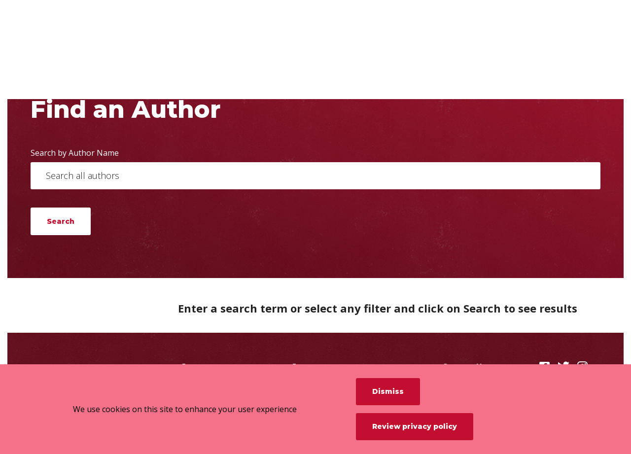

--- FILE ---
content_type: text/html; charset=UTF-8
request_url: https://nnu.whdl.org/en/browse/authors?language=ru
body_size: 5978
content:
<!DOCTYPE html>
<html lang="en" dir="ltr" prefix="og: https://ogp.me/ns#">
  <head>
    <meta charset="utf-8" />
<link rel="canonical" href="https://nnu.whdl.org/en/browse/authors" />
<meta name="Generator" content="Drupal 10 (https://www.drupal.org)" />
<meta name="MobileOptimized" content="width" />
<meta name="HandheldFriendly" content="true" />
<meta name="viewport" content="width=device-width, initial-scale=1.0" />
<link rel="icon" href="/themes/custom/whdl/assets/favicons/favicon.ico" type="image/vnd.microsoft.icon" />

    <title>Search Authors | Northwest Nazarene University</title>
    <link rel="stylesheet" media="all" href="/sites/default/files/css/css_ML9AeTK_xt66pcvYQhAN9HcQdHfzpGnu4XK-2J0A9u8.css?delta=0&amp;language=en&amp;theme=whdl&amp;include=eJxtjEEOwyAMBD9EwpOQCRuCajCyQ9P-vrRS1UsvO5o5bMR5QgMeXQwp7IWnms9oUGKHETaRW8FE7VyobfD_YoikcEwth6TSk1zNv2352rKLVic6G3xmifO9k1JW6of5pKMTr7-yjtZH5GIHkrOnnag-ksHdCy7zn12rpMF4AfNGTVk" />
<link rel="stylesheet" media="all" href="//fonts.googleapis.com/css2?family=Montserrat:ital,wght@0,400;0,700;0,800;1,600;1,700&amp;family=Open+Sans:ital,wght@0,300;0,400;0,700;1,300;1,400;1,700&amp;display=swap" />
<link rel="stylesheet" media="all" href="/sites/default/files/css/css_CzDj7u7GAwutUY4t1d-8v3HlJyuVO-cpTVr8wZyxFuo.css?delta=2&amp;language=en&amp;theme=whdl&amp;include=eJxtjEEOwyAMBD9EwpOQCRuCajCyQ9P-vrRS1UsvO5o5bMR5QgMeXQwp7IWnms9oUGKHETaRW8FE7VyobfD_YoikcEwth6TSk1zNv2352rKLVic6G3xmifO9k1JW6of5pKMTr7-yjtZH5GIHkrOnnag-ksHdCy7zn12rpMF4AfNGTVk" />

    <script src="/themes/custom/orange/assets/js/dist/modernizr.js?v=3.11.7"></script>


      <!-- Google Tag Manager -->
      <script>(function(w,d,s,l,i){w[l]=w[l]||[];w[l].push({'gtm.start':
            new Date().getTime(),event:'gtm.js'});var f=d.getElementsByTagName(s)[0],
          j=d.createElement(s),dl=l!='dataLayer'?'&l='+l:'';j.async=true;j.src=
          'https://www.googletagmanager.com/gtm.js?id='+i+dl;f.parentNode.insertBefore(j,f);
        })(window,document,'script','dataLayer','GTM-N6ZGTX5');</script>
      <!-- End Google Tag Manager -->
  </head>
  <body>
  <!-- Google Tag Manager (noscript) -->
  <noscript><iframe src="https://www.googletagmanager.com/ns.html?id=GTM-N6ZGTX5"
                    height="0" width="0" style="display:none;visibility:hidden"></iframe></noscript>
  <!-- End Google Tag Manager (noscript) -->
    <div class="skip-link">
      <a href="#main-menu" class="element-invisible element-focusable">Skip to main site navigation</a>
      <a href="#main-content" class="element-invisible element-focusable">Skip to main content</a>
    </div>
    
      <div class="dialog-off-canvas-main-canvas" data-off-canvas-main-canvas>
    


<div class="page">
    <style type="text/css">
    :root {
      --site-color-h: -11;
      --site-color-s: 86%;
      --site-color-l: 41%;
      --site-color-hsl:hsl(var(--site-color-h), var(--site-color-s), var(--site-color-l));
      --dark-color-hsl:hsl(var(--site-color-h), var(--site-color-s), 20%);
      --light-color-hsl: hsl(var(--site-color-h), var(--site-color-s), 70%);
    }
  </style>

      <div class="system-region">
      <div class="grid-container">
        <div class="system-messages">
          <div data-drupal-messages-fallback class="hidden"></div>


        </div>
      </div>
    </div>
  
        <header class="site-header">
    <div class='site-header__sticky-container'>
      <div class="site-header__wrap">
                                  <a aria-label="Northwest Nazarene University" class="site-header__logo" href="/en">
            <img src="/sites/default/files/logos/2021-11/NNU_Logo_Bold_Horizontal_0.jpg">
            <span class="show-for-sr">Visit the home page</span>
          </a>
                        
        
                <button class="mobile-menu-button hamburger hamburger--slider" type="button" data-button-open-text="Open the main menu" data-button-close-text="Close the main menu" data-button-enable-at="0" data-button-disable-at="1200" data-button-open-class="mobile-menu-open" aria-live="polite">
          <span class="hamburger-box">
            <span class="hamburger-inner"></span>
          </span>
          <span class="toggle-text show-for-sr"></span>
        </button>
                <div class="site-header__main">
                              <div class="site-header__top">
              <div class="languages-info">
    <div class="languages-info--box">
      <button class="languages-info__close">
        <span class="show-for-sr">Close this panel</span>
        <i class="demo-icon icon-times-light"></i>
      </button>
      <div class="wysiwyg">
        <p><strong>About Site Language</strong></p>

<p>WHDL is viewable in multiple languages. Use the pull-down menu to select a language to view the site.</p>

<p><strong>I changed my language, but I’m still seeing resources in the other languages?</strong></p>

<p>If a resource or text has not been translated into your selected language, it will appear in the initially added language. We are always looking for help translating these resources. If you can help, contact us!&nbsp;</p>
      </div>
    </div>
  </div>


  <button class="languages-button" data-button-open-text="Read about Site Languages"
          data-button-close-text="Close the Site Language information panel"
          data-button-open-class="languages-info-open"
          aria-live="polite">
    <span class="show-for-sr"><em>Site Language</em></span>
    <i class="demo-icon icon-question-circle-solid"></i>
    <span class="toggle-text show-for-sr"></span>
  </button>
  <div class="language-select">
    <div class="js-form-type-select">
      <label class="show-for-sr" for="lang-dropdown-select">Site Language</label>
      <form class="lang-dropdown-form lang_dropdown_form clearfix language_content" id="lang_dropdown_form_lang-dropdown-form" data-drupal-selector="lang-dropdown-form-2" action="/en/browse/authors?language=ru" method="post" accept-charset="UTF-8">
  <div class="js-form-item form-item form-type-select js-form-type-select form-item-lang-dropdown-select js-form-item-lang-dropdown-select form-no-label">
      <label for="edit-lang-dropdown-select" class="visually-hidden">Select your language</label>
        <select style="width:135px" class="lang-dropdown-select-element form-select" data-lang-dropdown-id="lang-dropdown-form" data-drupal-selector="edit-lang-dropdown-select" id="edit-lang-dropdown-select" name="lang_dropdown_select"><option value="en" selected="selected">English</option><option value="fil">Filipino</option><option value="fr">Français</option><option value="hu">Magyar</option><option value="it">Italiano</option><option value="pt">Portuguese</option><option value="pt-br">Portuguese - Brazil</option><option value="ru">Russian</option><option value="es">Español</option></select>
        </div>
<input data-drupal-selector="edit-en" type="hidden" name="en" value="/en/browse/authors?language=ru" />
<input data-drupal-selector="edit-fil" type="hidden" name="fil" value="/fil/browse/authors?language=ru" />
<input data-drupal-selector="edit-fr" type="hidden" name="fr" value="/fr/browse/authors?language=ru" />
<input data-drupal-selector="edit-hu" type="hidden" name="hu" value="/hu/browse/authors?language=ru" />
<input data-drupal-selector="edit-it" type="hidden" name="it" value="/it/browse/authors?language=ru" />
<input data-drupal-selector="edit-pt" type="hidden" name="pt" value="/pt/browse/authors?language=ru" />
<input data-drupal-selector="edit-pt-br" type="hidden" name="pt-br" value="/pt-br/browse/authors?language=ru" />
<input data-drupal-selector="edit-ru" type="hidden" name="ru" value="/ru/browse/authors?language=ru" />
<input data-drupal-selector="edit-es" type="hidden" name="es" value="/es/browse/authors?language=ru" />
<noscript><div><input data-drupal-selector="edit-submit" type="submit" id="edit-submit" name="op" value="Go" class="button js-form-submit form-submit" />
</div></noscript><input autocomplete="off" data-drupal-selector="form-zjxwo-mjypbxo4jnxbobe36hzxte7kyuockpirb-n3m" type="hidden" name="form_build_id" value="form-zjxwo_MJypbxO4JNxbobe36HZXte7kyUoCKPiRb_N3M" />
<input data-drupal-selector="edit-lang-dropdown-form" type="hidden" name="form_id" value="lang_dropdown_form" />

</form>

    </div>
  </div>



          </div>
                    <div class="site-header__bottom">
            <div id="block-whdl-sites-main-menu">
  
    
      <nav id="main-menu" class="main-menu accessible-menu" data-item-open-text="Open the %s menu" data-item-close-text="Close the %s menu" data-menu-link-text="%s" aria-live="polite">
  
              <ul class="menu">
        <li class="menu-item--expanded li--level-one search-link">
          <a href="/en/browse/general" rel="noopener">Search</a>
          <ul class="menu">
            <li class="li--level-two">
              <a href="/en/browse/resources" rel="noopener">Resources</a>
            </li>
            <li class="li--level-two">
              <a href="/en/browse/collections" rel="noopener">Collections</a>
            </li>
            <li class="li--level-two">
                <a href="/en/browse/authors" rel="noopener">Authors</a>
            </li>
          </ul>
        </li>
    
          <li class="li--level-one">
        <a href="https://whdl.org/en/about/about-whdl" rel="noopener">About</a>
              </li>
      </ul>
  

</nav>

  </div>



                      </div>
        </div>
      </div>
    </div>
  </header>

        <div class="page-wrapper">
    <main id="main-content" class="main-content">
      
      <div class="views-element-container">
<div class="js-view-dom-id-bf206ce940eeba5fad10178c96f65e8050be638661353692242b40d8d3a88d31">
  <section class="title-area">
    <div class="girdle">
      <div class="grid-container">
        <div class="grid-x grid-margin-x">
          <div class="cell large-10">
            <div class="title-area__text">
                <h1>Find an Author</h1>
            </div>
          </div>
        </div>
        <form class="views-exposed-form bef-exposed-form" data-drupal-selector="views-exposed-form-author-listing-search-api-authors" action="/en/browse/authors" method="get" id="views-exposed-form-author-listing-search-api-authors" accept-charset="UTF-8">
  <div class="grid-x grid-margin-x title-area--search">
  <div class="cell large-12">
    <div class="js-form-item form-item form-type-textfield js-form-type-textfield form-item-name js-form-item-name">
      <label for="edit-name">Search by Author Name</label>
        <input placeholder="Search all authors" data-drupal-selector="edit-name" type="text" id="edit-name" name="name" value="" size="30" maxlength="128" class="form-text" />

        </div>

  </div>
  <div class="cell initial-12 cell--button">
    <div data-drupal-selector="edit-actions" class="form-actions js-form-wrapper form-wrapper" id="edit-actions"><input data-drupal-selector="edit-submit-author-listing" type="submit" id="edit-submit-author-listing" value="Search" class="button js-form-submit form-submit" />
</div>

  </div>
</div>
<div style="display:none;">
  <div class="js-form-item form-item form-type-select js-form-type-select form-item-sort-by js-form-item-sort-by">
      <label for="edit-sort-by">Sort by</label>
        <select data-drupal-selector="edit-sort-by" id="edit-sort-by" name="sort_by" class="form-select"><option value="search_api_relevance" selected="selected">Relevancy</option><option value="field_family_name">Family Name</option><option value="created">Recently Added</option><option value="resource_types_name">Resource Type</option></select>
        </div>

</div>



</form>

      </div>
    </div>
  </section>
  <section id="results" class="listing">
    <div class="girdle">
      <div class="grid-container">
        <div class="grid-x grid-margin-x">

          
          
          
          <div class="cell large-3">
                      </div>
          <div class="cell large-9">
            

            

            

            

            <h2 class="h3">Enter a search term or select any filter and click on Search to see results</h2><br>
            

            
            

            
            
          </div>
        </div>
      </div>
    </div>
  </section>
</div>
</div>


    </main>
  </div>

        <footer class="site-footer">
    <div id="block-whdl-sites-site-footer">
  
    
      


<div class="girdle">
  <div class="grid-container">
    <div class="grid-x grid-margin-x footer-grid">
      <div class="cell medium-5 large-3 cell--logo">
        
                  <div class="site-footer__main-menu">
              
          </div>
              </div>

      <div class="cell medium-5 large-3">
                  <div class="site-footer__main-menu">
                      <ul>
              <li>
            <a href="http://nnu.whdl2-prod.nazarene.org/en" class="external" rel="noopener">Home</a> 

        </li>
          </ul>
  
          </div>
              </div>

      <div class="cell medium-5 large-3">
                  <div class="site-footer__utility-menu">
                      <ul>
              <li>
            <a href="https://nnu.libwizard.com/id/0ba67254e02f04fa71a716445ea5c754" target="_blank" class="external" aria-label="opens Contact Us in new window" rel="noopener">Contact Us</a> 

        </li>
          </ul>
  
          </div>
              </div>

      <div class="cell medium-5 large-3">
                  <div class="site-footer__utility-menu-2">
              
          </div>
              </div>

            <div class="cell medium-5 large-3">
        <div>
          <a href="/contact-us" style="color:#fff;font-weight:800">Contact Us</a>
        </div>
      </div>

      <div class="cell medium-5 large-3">
                    <div class="site-footer__social-media">
                        <ul>
              <li>
<a href="https://www.facebook.com/nnulibrary" target="_blank" class="social--facebook">
  <span class="show-for-sr">Facebook: NNU Library</span>
</a>
</li>
              <li>
<a href="https://twitter.com/NNUlibrary" target="_blank" class="social--twitter">
  <span class="show-for-sr">Twitter -- NNU Library</span>
</a>
</li>
              <li>
<a href="https://www.instagram.com/nnulplc" target="_blank" class="social--instagram">
  <span class="show-for-sr">Instagram -- NNU Library</span>
</a>
</li>
          </ul>
  

            </div>
          </div>
              </div>

                </div>
  </div>
      <div class="grid-container">
      <div class="grid-margin-x">
        <div class="cell initial-12 large-10 large-offset-1 cell--copyright site-footer__copyright">
          <p>© Copyright 2026 Wesleyan-Holiness Digital Library</p>
                            </div>
      </div>
    </div>
  </div>

  </div>


  </footer>
</div>

  </div>

    
       
    <script type="application/json" data-drupal-selector="drupal-settings-json">{"path":{"baseUrl":"\/","pathPrefix":"en\/","currentPath":"browse\/authors","currentPathIsAdmin":false,"isFront":false,"currentLanguage":"en","currentQuery":{"language":"ru"}},"pluralDelimiter":"\u0003","suppressDeprecationErrors":true,"eu_cookie_compliance":{"cookie_policy_version":"1.0.0","popup_enabled":true,"popup_agreed_enabled":false,"popup_hide_agreed":false,"popup_clicking_confirmation":false,"popup_scrolling_confirmation":false,"popup_html_info":"\u003Carticle class=\u0022cookie-compliance-popup global-padding global-padding--default gray--dark\u0022\u003E\n  \u003Cdiv role=\u0022alertdialog\u0022 aria-labelledby=\u0022popup-text\u0022  class=\u0022eu-cookie-compliance-banner eu-cookie-compliance-banner-info eu-cookie-compliance-banner--default\u0022\u003E\n    \u003Cdiv class=\u0022popup-content info eu-cookie-compliance-content\u0022\u003E\n      \u003Cdiv id=\u0022popup-text\u0022 class=\u0022eu-cookie-compliance-message\u0022\u003E\n        \u003Cdiv class=\u0022grid-container\u0022\u003E\n          \u003Cdiv class=\u0027grid-x grid-padding-x\u0027\u003E\n            \u003Cdiv class=\u0022cell initial-12 medium-6 large-7\u0022\u003E\n              \u003Cp\u003EWe use cookies on this site to enhance your user experience\u003C\/p\u003E\n            \u003C\/div\u003E\n            \u003Cdiv class=\u0022cell initial-12 medium-6 large-5\u0022\u003E\n              \n              \u003Cdiv id=\u0022popup-buttons\u0022 class=\u0022eu-cookie-compliance-buttons\u0022\u003E\n                \u003Cbutton type=\u0022button\u0022 class=\u0022btn btn--white btn--small agree-button eu-cookie-compliance-default-button\u0022\u003EDismiss\u003C\/button\u003E\n                                                  \u003Cbutton type=\u0022button\u0022 class=\u0022btn btn--small find-more-button eu-cookie-compliance-more-button\u0022\u003EReview privacy policy\u003C\/button\u003E\n                              \u003C\/div\u003E\n            \u003C\/div\u003E\n          \u003C\/div\u003E\n        \u003C\/div\u003E\n      \u003C\/div\u003E\n    \u003C\/div\u003E\n  \u003C\/div\u003E\n\u003C\/article\u003E","use_mobile_message":false,"mobile_popup_html_info":"\u003Carticle class=\u0022cookie-compliance-popup global-padding global-padding--default gray--dark\u0022\u003E\n  \u003Cdiv role=\u0022alertdialog\u0022 aria-labelledby=\u0022popup-text\u0022  class=\u0022eu-cookie-compliance-banner eu-cookie-compliance-banner-info eu-cookie-compliance-banner--default\u0022\u003E\n    \u003Cdiv class=\u0022popup-content info eu-cookie-compliance-content\u0022\u003E\n      \u003Cdiv id=\u0022popup-text\u0022 class=\u0022eu-cookie-compliance-message\u0022\u003E\n        \u003Cdiv class=\u0022grid-container\u0022\u003E\n          \u003Cdiv class=\u0027grid-x grid-padding-x\u0027\u003E\n            \u003Cdiv class=\u0022cell initial-12 medium-6 large-7\u0022\u003E\n              \n            \u003C\/div\u003E\n            \u003Cdiv class=\u0022cell initial-12 medium-6 large-5\u0022\u003E\n              \n              \u003Cdiv id=\u0022popup-buttons\u0022 class=\u0022eu-cookie-compliance-buttons\u0022\u003E\n                \u003Cbutton type=\u0022button\u0022 class=\u0022btn btn--white btn--small agree-button eu-cookie-compliance-default-button\u0022\u003EDismiss\u003C\/button\u003E\n                                                  \u003Cbutton type=\u0022button\u0022 class=\u0022btn btn--small find-more-button eu-cookie-compliance-more-button\u0022\u003EReview privacy policy\u003C\/button\u003E\n                              \u003C\/div\u003E\n            \u003C\/div\u003E\n          \u003C\/div\u003E\n        \u003C\/div\u003E\n      \u003C\/div\u003E\n    \u003C\/div\u003E\n  \u003C\/div\u003E\n\u003C\/article\u003E","mobile_breakpoint":768,"popup_html_agreed":false,"popup_use_bare_css":true,"popup_height":"auto","popup_width":"100%","popup_delay":1000,"popup_link":"https:\/\/whdl.org\/en\/whdl-privacy-policy","popup_link_new_window":true,"popup_position":false,"fixed_top_position":true,"popup_language":"en","store_consent":false,"better_support_for_screen_readers":false,"cookie_name":"","reload_page":false,"domain":"whdl.org","domain_all_sites":true,"popup_eu_only":false,"popup_eu_only_js":false,"cookie_lifetime":100,"cookie_session":0,"set_cookie_session_zero_on_disagree":0,"disagree_do_not_show_popup":false,"method":"default","automatic_cookies_removal":true,"allowed_cookies":"","withdraw_markup":"\u003Cbutton type=\u0022button\u0022 class=\u0022eu-cookie-withdraw-tab\u0022\u003EPrivacy settings\u003C\/button\u003E\n\u003Cdiv aria-labelledby=\u0022popup-text\u0022 class=\u0022eu-cookie-withdraw-banner\u0022\u003E\n  \u003Cdiv class=\u0022popup-content info eu-cookie-compliance-content\u0022\u003E\n    \u003Cdiv id=\u0022popup-text\u0022 class=\u0022eu-cookie-compliance-message\u0022 role=\u0022document\u0022\u003E\n      \u003Ch2\u003EWe use cookies on this site to enhance your user experience\u003C\/h2\u003E\u003Cp\u003EYou have given your consent for us to set cookies.\u003C\/p\u003E\n    \u003C\/div\u003E\n    \u003Cdiv id=\u0022popup-buttons\u0022 class=\u0022eu-cookie-compliance-buttons\u0022\u003E\n      \u003Cbutton type=\u0022button\u0022 class=\u0022eu-cookie-withdraw-button \u0022\u003EWithdraw consent\u003C\/button\u003E\n    \u003C\/div\u003E\n  \u003C\/div\u003E\n\u003C\/div\u003E","withdraw_enabled":false,"reload_options":0,"reload_routes_list":"","withdraw_button_on_info_popup":false,"cookie_categories":[],"cookie_categories_details":[],"enable_save_preferences_button":true,"cookie_value_disagreed":"0","cookie_value_agreed_show_thank_you":"1","cookie_value_agreed":"2","containing_element":"body","settings_tab_enabled":false,"olivero_primary_button_classes":"","olivero_secondary_button_classes":"","close_button_action":"close_banner","open_by_default":true,"modules_allow_popup":true,"hide_the_banner":false,"geoip_match":true,"unverified_scripts":["\/"]},"ajaxTrustedUrl":{"\/en\/browse\/authors":true,"form_action_p_pvdeGsVG5zNF_XLGPTvYSKCf43t8qZYSwcfZl2uzM":true},"lang_dropdown":{"lang-dropdown-form":{"key":"lang-dropdown-form"}},"user":{"uid":0,"permissionsHash":"ddcd840cd48337aa5c03c40cde62b650377aa670f708be41993b91d6724a1907"}}</script>
<script src="/core/assets/vendor/jquery/jquery.min.js?v=3.7.1"></script>
<script src="/core/assets/vendor/once/once.min.js?v=1.0.1"></script>
<script src="/core/misc/drupalSettingsLoader.js?v=10.5.2"></script>
<script src="/core/misc/drupal.js?v=10.5.2"></script>
<script src="/core/misc/drupal.init.js?v=10.5.2"></script>
<script src="/modules/contrib/better_exposed_filters/js/better_exposed_filters.js?t6s2ev"></script>
<script src="/modules/contrib/eu_cookie_compliance/js/eu_cookie_compliance.min.js?t6s2ev"></script>
<script src="/modules/contrib/lang_dropdown/js/lang_dropdown.js?v=1.x"></script>
<script src="/themes/custom/whdl/assets/js/dist/app.js?t6s2ev"></script>
<script src="/modules/custom/views_active_filters/js/views-active-filters.js?v=1.4.0"></script>
<script src="/modules/custom/whdl_structure/js/whdl-scroll-results.js?v=1.0.0"></script>

  </body>
</html>
